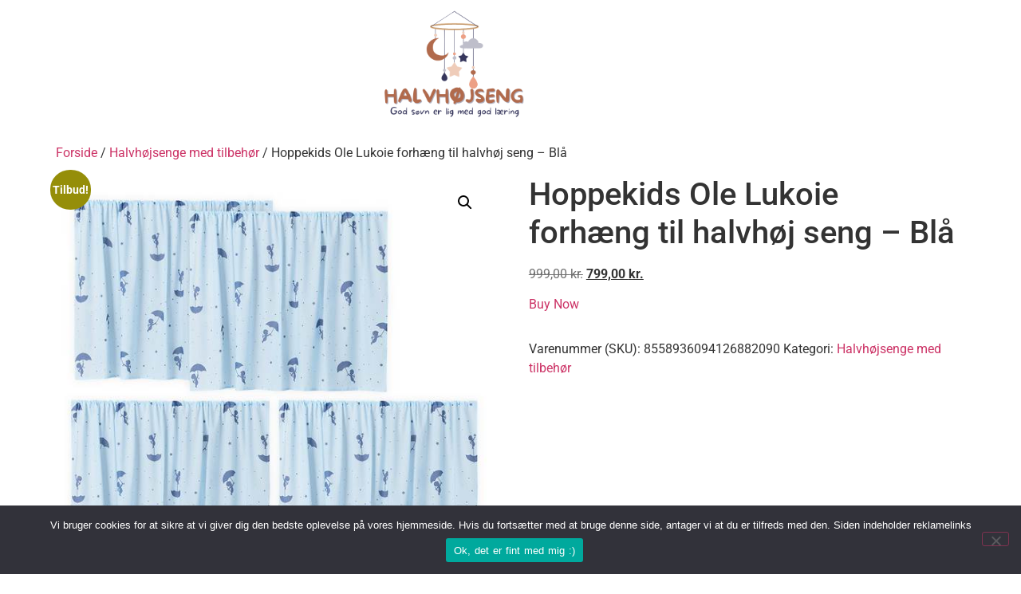

--- FILE ---
content_type: text/html; charset=UTF-8
request_url: https://www.halvhoejseng.dk/product/hoppekids-ole-lukoie-forhaeng-til-halvhoj-seng-bla-2/
body_size: 15510
content:
<!doctype html>
<html lang="da-DK" prefix="og: https://ogp.me/ns#">
<head>
	<meta charset="UTF-8">
	<meta name="viewport" content="width=device-width, initial-scale=1">
	<link rel="profile" href="https://gmpg.org/xfn/11">
	
<!-- Søgemaskine-optimering af Rank Math - https://rankmath.com/ -->
<title>Hoppekids Ole Lukoie forhæng til halvhøj seng - Blå - HalvHoejseng</title>
<meta name="description" content="Eventyrligt forhæng fra universet Ole Lukoie i blå til halvhøje &amp; køjesenge fra Hoppekids - passer 70x160, 70x190 og 90x200 cm senge. Med forhænget skabes"/>
<meta name="robots" content="follow, noindex"/>
<meta property="og:locale" content="da_DK" />
<meta property="og:type" content="product" />
<meta property="og:title" content="Hoppekids Ole Lukoie forhæng til halvhøj seng - Blå - HalvHoejseng" />
<meta property="og:description" content="Eventyrligt forhæng fra universet Ole Lukoie i blå til halvhøje &amp; køjesenge fra Hoppekids - passer 70x160, 70x190 og 90x200 cm senge. Med forhænget skabes" />
<meta property="og:url" content="https://www.halvhoejseng.dk/product/hoppekids-ole-lukoie-forhaeng-til-halvhoj-seng-bla-2/" />
<meta property="og:site_name" content="HalvHoejseng" />
<meta property="og:updated_time" content="2026-01-24T03:38:49+01:00" />
<meta property="og:image" content="https://www.halvhoejseng.dk/wp-content/uploads/2025/01/Hoppekids-Ole-Lukoie-forhaeng-til-halvhoj-seng-Bla.jpg" />
<meta property="og:image:secure_url" content="https://www.halvhoejseng.dk/wp-content/uploads/2025/01/Hoppekids-Ole-Lukoie-forhaeng-til-halvhoj-seng-Bla.jpg" />
<meta property="og:image:width" content="600" />
<meta property="og:image:height" content="600" />
<meta property="og:image:alt" content="Hoppekids Ole Lukoie forhæng til halvhøj seng - Blå" />
<meta property="og:image:type" content="image/jpeg" />
<meta property="product:price:amount" content="799.00" />
<meta property="product:price:currency" content="DKK" />
<meta property="product:availability" content="instock" />
<meta name="twitter:card" content="summary_large_image" />
<meta name="twitter:title" content="Hoppekids Ole Lukoie forhæng til halvhøj seng - Blå - HalvHoejseng" />
<meta name="twitter:description" content="Eventyrligt forhæng fra universet Ole Lukoie i blå til halvhøje &amp; køjesenge fra Hoppekids - passer 70x160, 70x190 og 90x200 cm senge. Med forhænget skabes" />
<meta name="twitter:image" content="https://www.halvhoejseng.dk/wp-content/uploads/2025/01/Hoppekids-Ole-Lukoie-forhaeng-til-halvhoj-seng-Bla.jpg" />
<meta name="twitter:label1" content="Pris" />
<meta name="twitter:data1" content="799,00&nbsp;kr." />
<meta name="twitter:label2" content="Tilgængelighed" />
<meta name="twitter:data2" content="På lager" />
<script type="application/ld+json" class="rank-math-schema">{"@context":"https://schema.org","@graph":[{"@type":["Person","Organization"],"@id":"https://www.halvhoejseng.dk/#person","name":"admin","logo":{"@type":"ImageObject","@id":"https://www.halvhoejseng.dk/#logo","url":"https://www.halvhoejseng.dk/wp-content/uploads/2022/10/Halvhoejseng-Logo.png","contentUrl":"https://www.halvhoejseng.dk/wp-content/uploads/2022/10/Halvhoejseng-Logo.png","caption":"HalvHoejseng","inLanguage":"da-DK","width":"500","height":"500"},"image":{"@type":"ImageObject","@id":"https://www.halvhoejseng.dk/#logo","url":"https://www.halvhoejseng.dk/wp-content/uploads/2022/10/Halvhoejseng-Logo.png","contentUrl":"https://www.halvhoejseng.dk/wp-content/uploads/2022/10/Halvhoejseng-Logo.png","caption":"HalvHoejseng","inLanguage":"da-DK","width":"500","height":"500"}},{"@type":"WebSite","@id":"https://www.halvhoejseng.dk/#website","url":"https://www.halvhoejseng.dk","name":"HalvHoejseng","publisher":{"@id":"https://www.halvhoejseng.dk/#person"},"inLanguage":"da-DK"},{"@type":"ImageObject","@id":"https://www.halvhoejseng.dk/wp-content/uploads/2025/01/Hoppekids-Ole-Lukoie-forhaeng-til-halvhoj-seng-Bla.jpg","url":"https://www.halvhoejseng.dk/wp-content/uploads/2025/01/Hoppekids-Ole-Lukoie-forhaeng-til-halvhoj-seng-Bla.jpg","width":"600","height":"600","caption":"Hoppekids Ole Lukoie forh\u00e6ng til halvh\u00f8j seng - Bl\u00e5","inLanguage":"da-DK"},{"@type":"ItemPage","@id":"https://www.halvhoejseng.dk/product/hoppekids-ole-lukoie-forhaeng-til-halvhoj-seng-bla-2/#webpage","url":"https://www.halvhoejseng.dk/product/hoppekids-ole-lukoie-forhaeng-til-halvhoj-seng-bla-2/","name":"Hoppekids Ole Lukoie forh\u00e6ng til halvh\u00f8j seng - Bl\u00e5 - HalvHoejseng","datePublished":"2025-01-29T13:06:31+01:00","dateModified":"2026-01-24T03:38:49+01:00","isPartOf":{"@id":"https://www.halvhoejseng.dk/#website"},"primaryImageOfPage":{"@id":"https://www.halvhoejseng.dk/wp-content/uploads/2025/01/Hoppekids-Ole-Lukoie-forhaeng-til-halvhoj-seng-Bla.jpg"},"inLanguage":"da-DK"},{"@type":"Product","name":"Hoppekids Ole Lukoie forh\u00e6ng til halvh\u00f8j seng - Bl\u00e5 - HalvHoejseng","description":"Eventyrligt forh\u00e6ng fra universet Ole Lukoie i bl\u00e5 til halvh\u00f8je &amp; k\u00f8jesenge fra Hoppekids - passer 70x160, 70x190 og 90x200 cm senge. Med forh\u00e6nget skabes der en eventyrlig stemning p\u00e5 v\u00e6relset og den fineste hule under sengen, som er dekoreret med sm\u00e5","sku":"8558936094126882090","category":"Halvh\u00f8jsenge med tilbeh\u00f8r","mainEntityOfPage":{"@id":"https://www.halvhoejseng.dk/product/hoppekids-ole-lukoie-forhaeng-til-halvhoj-seng-bla-2/#webpage"},"image":[{"@type":"ImageObject","url":"https://www.halvhoejseng.dk/wp-content/uploads/2025/01/Hoppekids-Ole-Lukoie-forhaeng-til-halvhoj-seng-Bla.jpg","height":"600","width":"600"}],"offers":{"@type":"Offer","price":"799.00","priceCurrency":"DKK","priceValidUntil":"2027-12-31","availability":"http://schema.org/InStock","itemCondition":"NewCondition","url":"https://www.halvhoejseng.dk/product/hoppekids-ole-lukoie-forhaeng-til-halvhoj-seng-bla-2/","seller":{"@type":"Person","@id":"https://www.halvhoejseng.dk/","name":"HalvHoejseng","url":"https://www.halvhoejseng.dk"}},"@id":"https://www.halvhoejseng.dk/product/hoppekids-ole-lukoie-forhaeng-til-halvhoj-seng-bla-2/#richSnippet"}]}</script>
<!-- /Rank Math WordPress SEO plugin -->

<link rel="alternate" type="application/rss+xml" title="HalvHoejseng &raquo; Feed" href="https://www.halvhoejseng.dk/feed/" />
<link rel="alternate" type="application/rss+xml" title="HalvHoejseng &raquo;-kommentar-feed" href="https://www.halvhoejseng.dk/comments/feed/" />
<link rel="alternate" type="application/rss+xml" title="HalvHoejseng &raquo; Hoppekids Ole Lukoie forhæng til halvhøj seng &#8211; Blå-kommentar-feed" href="https://www.halvhoejseng.dk/product/hoppekids-ole-lukoie-forhaeng-til-halvhoj-seng-bla-2/feed/" />
<link rel="alternate" title="oEmbed (JSON)" type="application/json+oembed" href="https://www.halvhoejseng.dk/wp-json/oembed/1.0/embed?url=https%3A%2F%2Fwww.halvhoejseng.dk%2Fproduct%2Fhoppekids-ole-lukoie-forhaeng-til-halvhoj-seng-bla-2%2F" />
<link rel="alternate" title="oEmbed (XML)" type="text/xml+oembed" href="https://www.halvhoejseng.dk/wp-json/oembed/1.0/embed?url=https%3A%2F%2Fwww.halvhoejseng.dk%2Fproduct%2Fhoppekids-ole-lukoie-forhaeng-til-halvhoj-seng-bla-2%2F&#038;format=xml" />
<style id='wp-img-auto-sizes-contain-inline-css'>
img:is([sizes=auto i],[sizes^="auto," i]){contain-intrinsic-size:3000px 1500px}
/*# sourceURL=wp-img-auto-sizes-contain-inline-css */
</style>

<style id='wp-emoji-styles-inline-css'>

	img.wp-smiley, img.emoji {
		display: inline !important;
		border: none !important;
		box-shadow: none !important;
		height: 1em !important;
		width: 1em !important;
		margin: 0 0.07em !important;
		vertical-align: -0.1em !important;
		background: none !important;
		padding: 0 !important;
	}
/*# sourceURL=wp-emoji-styles-inline-css */
</style>
<link rel='stylesheet' id='wp-block-library-css' href='https://www.halvhoejseng.dk/wp-includes/css/dist/block-library/style.min.css?ver=6.9' media='all' />
<style id='global-styles-inline-css'>
:root{--wp--preset--aspect-ratio--square: 1;--wp--preset--aspect-ratio--4-3: 4/3;--wp--preset--aspect-ratio--3-4: 3/4;--wp--preset--aspect-ratio--3-2: 3/2;--wp--preset--aspect-ratio--2-3: 2/3;--wp--preset--aspect-ratio--16-9: 16/9;--wp--preset--aspect-ratio--9-16: 9/16;--wp--preset--color--black: #000000;--wp--preset--color--cyan-bluish-gray: #abb8c3;--wp--preset--color--white: #ffffff;--wp--preset--color--pale-pink: #f78da7;--wp--preset--color--vivid-red: #cf2e2e;--wp--preset--color--luminous-vivid-orange: #ff6900;--wp--preset--color--luminous-vivid-amber: #fcb900;--wp--preset--color--light-green-cyan: #7bdcb5;--wp--preset--color--vivid-green-cyan: #00d084;--wp--preset--color--pale-cyan-blue: #8ed1fc;--wp--preset--color--vivid-cyan-blue: #0693e3;--wp--preset--color--vivid-purple: #9b51e0;--wp--preset--gradient--vivid-cyan-blue-to-vivid-purple: linear-gradient(135deg,rgb(6,147,227) 0%,rgb(155,81,224) 100%);--wp--preset--gradient--light-green-cyan-to-vivid-green-cyan: linear-gradient(135deg,rgb(122,220,180) 0%,rgb(0,208,130) 100%);--wp--preset--gradient--luminous-vivid-amber-to-luminous-vivid-orange: linear-gradient(135deg,rgb(252,185,0) 0%,rgb(255,105,0) 100%);--wp--preset--gradient--luminous-vivid-orange-to-vivid-red: linear-gradient(135deg,rgb(255,105,0) 0%,rgb(207,46,46) 100%);--wp--preset--gradient--very-light-gray-to-cyan-bluish-gray: linear-gradient(135deg,rgb(238,238,238) 0%,rgb(169,184,195) 100%);--wp--preset--gradient--cool-to-warm-spectrum: linear-gradient(135deg,rgb(74,234,220) 0%,rgb(151,120,209) 20%,rgb(207,42,186) 40%,rgb(238,44,130) 60%,rgb(251,105,98) 80%,rgb(254,248,76) 100%);--wp--preset--gradient--blush-light-purple: linear-gradient(135deg,rgb(255,206,236) 0%,rgb(152,150,240) 100%);--wp--preset--gradient--blush-bordeaux: linear-gradient(135deg,rgb(254,205,165) 0%,rgb(254,45,45) 50%,rgb(107,0,62) 100%);--wp--preset--gradient--luminous-dusk: linear-gradient(135deg,rgb(255,203,112) 0%,rgb(199,81,192) 50%,rgb(65,88,208) 100%);--wp--preset--gradient--pale-ocean: linear-gradient(135deg,rgb(255,245,203) 0%,rgb(182,227,212) 50%,rgb(51,167,181) 100%);--wp--preset--gradient--electric-grass: linear-gradient(135deg,rgb(202,248,128) 0%,rgb(113,206,126) 100%);--wp--preset--gradient--midnight: linear-gradient(135deg,rgb(2,3,129) 0%,rgb(40,116,252) 100%);--wp--preset--font-size--small: 13px;--wp--preset--font-size--medium: 20px;--wp--preset--font-size--large: 36px;--wp--preset--font-size--x-large: 42px;--wp--preset--spacing--20: 0.44rem;--wp--preset--spacing--30: 0.67rem;--wp--preset--spacing--40: 1rem;--wp--preset--spacing--50: 1.5rem;--wp--preset--spacing--60: 2.25rem;--wp--preset--spacing--70: 3.38rem;--wp--preset--spacing--80: 5.06rem;--wp--preset--shadow--natural: 6px 6px 9px rgba(0, 0, 0, 0.2);--wp--preset--shadow--deep: 12px 12px 50px rgba(0, 0, 0, 0.4);--wp--preset--shadow--sharp: 6px 6px 0px rgba(0, 0, 0, 0.2);--wp--preset--shadow--outlined: 6px 6px 0px -3px rgb(255, 255, 255), 6px 6px rgb(0, 0, 0);--wp--preset--shadow--crisp: 6px 6px 0px rgb(0, 0, 0);}:root { --wp--style--global--content-size: 800px;--wp--style--global--wide-size: 1200px; }:where(body) { margin: 0; }.wp-site-blocks > .alignleft { float: left; margin-right: 2em; }.wp-site-blocks > .alignright { float: right; margin-left: 2em; }.wp-site-blocks > .aligncenter { justify-content: center; margin-left: auto; margin-right: auto; }:where(.wp-site-blocks) > * { margin-block-start: 24px; margin-block-end: 0; }:where(.wp-site-blocks) > :first-child { margin-block-start: 0; }:where(.wp-site-blocks) > :last-child { margin-block-end: 0; }:root { --wp--style--block-gap: 24px; }:root :where(.is-layout-flow) > :first-child{margin-block-start: 0;}:root :where(.is-layout-flow) > :last-child{margin-block-end: 0;}:root :where(.is-layout-flow) > *{margin-block-start: 24px;margin-block-end: 0;}:root :where(.is-layout-constrained) > :first-child{margin-block-start: 0;}:root :where(.is-layout-constrained) > :last-child{margin-block-end: 0;}:root :where(.is-layout-constrained) > *{margin-block-start: 24px;margin-block-end: 0;}:root :where(.is-layout-flex){gap: 24px;}:root :where(.is-layout-grid){gap: 24px;}.is-layout-flow > .alignleft{float: left;margin-inline-start: 0;margin-inline-end: 2em;}.is-layout-flow > .alignright{float: right;margin-inline-start: 2em;margin-inline-end: 0;}.is-layout-flow > .aligncenter{margin-left: auto !important;margin-right: auto !important;}.is-layout-constrained > .alignleft{float: left;margin-inline-start: 0;margin-inline-end: 2em;}.is-layout-constrained > .alignright{float: right;margin-inline-start: 2em;margin-inline-end: 0;}.is-layout-constrained > .aligncenter{margin-left: auto !important;margin-right: auto !important;}.is-layout-constrained > :where(:not(.alignleft):not(.alignright):not(.alignfull)){max-width: var(--wp--style--global--content-size);margin-left: auto !important;margin-right: auto !important;}.is-layout-constrained > .alignwide{max-width: var(--wp--style--global--wide-size);}body .is-layout-flex{display: flex;}.is-layout-flex{flex-wrap: wrap;align-items: center;}.is-layout-flex > :is(*, div){margin: 0;}body .is-layout-grid{display: grid;}.is-layout-grid > :is(*, div){margin: 0;}body{padding-top: 0px;padding-right: 0px;padding-bottom: 0px;padding-left: 0px;}a:where(:not(.wp-element-button)){text-decoration: underline;}:root :where(.wp-element-button, .wp-block-button__link){background-color: #32373c;border-width: 0;color: #fff;font-family: inherit;font-size: inherit;font-style: inherit;font-weight: inherit;letter-spacing: inherit;line-height: inherit;padding-top: calc(0.667em + 2px);padding-right: calc(1.333em + 2px);padding-bottom: calc(0.667em + 2px);padding-left: calc(1.333em + 2px);text-decoration: none;text-transform: inherit;}.has-black-color{color: var(--wp--preset--color--black) !important;}.has-cyan-bluish-gray-color{color: var(--wp--preset--color--cyan-bluish-gray) !important;}.has-white-color{color: var(--wp--preset--color--white) !important;}.has-pale-pink-color{color: var(--wp--preset--color--pale-pink) !important;}.has-vivid-red-color{color: var(--wp--preset--color--vivid-red) !important;}.has-luminous-vivid-orange-color{color: var(--wp--preset--color--luminous-vivid-orange) !important;}.has-luminous-vivid-amber-color{color: var(--wp--preset--color--luminous-vivid-amber) !important;}.has-light-green-cyan-color{color: var(--wp--preset--color--light-green-cyan) !important;}.has-vivid-green-cyan-color{color: var(--wp--preset--color--vivid-green-cyan) !important;}.has-pale-cyan-blue-color{color: var(--wp--preset--color--pale-cyan-blue) !important;}.has-vivid-cyan-blue-color{color: var(--wp--preset--color--vivid-cyan-blue) !important;}.has-vivid-purple-color{color: var(--wp--preset--color--vivid-purple) !important;}.has-black-background-color{background-color: var(--wp--preset--color--black) !important;}.has-cyan-bluish-gray-background-color{background-color: var(--wp--preset--color--cyan-bluish-gray) !important;}.has-white-background-color{background-color: var(--wp--preset--color--white) !important;}.has-pale-pink-background-color{background-color: var(--wp--preset--color--pale-pink) !important;}.has-vivid-red-background-color{background-color: var(--wp--preset--color--vivid-red) !important;}.has-luminous-vivid-orange-background-color{background-color: var(--wp--preset--color--luminous-vivid-orange) !important;}.has-luminous-vivid-amber-background-color{background-color: var(--wp--preset--color--luminous-vivid-amber) !important;}.has-light-green-cyan-background-color{background-color: var(--wp--preset--color--light-green-cyan) !important;}.has-vivid-green-cyan-background-color{background-color: var(--wp--preset--color--vivid-green-cyan) !important;}.has-pale-cyan-blue-background-color{background-color: var(--wp--preset--color--pale-cyan-blue) !important;}.has-vivid-cyan-blue-background-color{background-color: var(--wp--preset--color--vivid-cyan-blue) !important;}.has-vivid-purple-background-color{background-color: var(--wp--preset--color--vivid-purple) !important;}.has-black-border-color{border-color: var(--wp--preset--color--black) !important;}.has-cyan-bluish-gray-border-color{border-color: var(--wp--preset--color--cyan-bluish-gray) !important;}.has-white-border-color{border-color: var(--wp--preset--color--white) !important;}.has-pale-pink-border-color{border-color: var(--wp--preset--color--pale-pink) !important;}.has-vivid-red-border-color{border-color: var(--wp--preset--color--vivid-red) !important;}.has-luminous-vivid-orange-border-color{border-color: var(--wp--preset--color--luminous-vivid-orange) !important;}.has-luminous-vivid-amber-border-color{border-color: var(--wp--preset--color--luminous-vivid-amber) !important;}.has-light-green-cyan-border-color{border-color: var(--wp--preset--color--light-green-cyan) !important;}.has-vivid-green-cyan-border-color{border-color: var(--wp--preset--color--vivid-green-cyan) !important;}.has-pale-cyan-blue-border-color{border-color: var(--wp--preset--color--pale-cyan-blue) !important;}.has-vivid-cyan-blue-border-color{border-color: var(--wp--preset--color--vivid-cyan-blue) !important;}.has-vivid-purple-border-color{border-color: var(--wp--preset--color--vivid-purple) !important;}.has-vivid-cyan-blue-to-vivid-purple-gradient-background{background: var(--wp--preset--gradient--vivid-cyan-blue-to-vivid-purple) !important;}.has-light-green-cyan-to-vivid-green-cyan-gradient-background{background: var(--wp--preset--gradient--light-green-cyan-to-vivid-green-cyan) !important;}.has-luminous-vivid-amber-to-luminous-vivid-orange-gradient-background{background: var(--wp--preset--gradient--luminous-vivid-amber-to-luminous-vivid-orange) !important;}.has-luminous-vivid-orange-to-vivid-red-gradient-background{background: var(--wp--preset--gradient--luminous-vivid-orange-to-vivid-red) !important;}.has-very-light-gray-to-cyan-bluish-gray-gradient-background{background: var(--wp--preset--gradient--very-light-gray-to-cyan-bluish-gray) !important;}.has-cool-to-warm-spectrum-gradient-background{background: var(--wp--preset--gradient--cool-to-warm-spectrum) !important;}.has-blush-light-purple-gradient-background{background: var(--wp--preset--gradient--blush-light-purple) !important;}.has-blush-bordeaux-gradient-background{background: var(--wp--preset--gradient--blush-bordeaux) !important;}.has-luminous-dusk-gradient-background{background: var(--wp--preset--gradient--luminous-dusk) !important;}.has-pale-ocean-gradient-background{background: var(--wp--preset--gradient--pale-ocean) !important;}.has-electric-grass-gradient-background{background: var(--wp--preset--gradient--electric-grass) !important;}.has-midnight-gradient-background{background: var(--wp--preset--gradient--midnight) !important;}.has-small-font-size{font-size: var(--wp--preset--font-size--small) !important;}.has-medium-font-size{font-size: var(--wp--preset--font-size--medium) !important;}.has-large-font-size{font-size: var(--wp--preset--font-size--large) !important;}.has-x-large-font-size{font-size: var(--wp--preset--font-size--x-large) !important;}
:root :where(.wp-block-pullquote){font-size: 1.5em;line-height: 1.6;}
/*# sourceURL=global-styles-inline-css */
</style>
<link rel='stylesheet' id='cookie-notice-front-css' href='https://www.halvhoejseng.dk/wp-content/plugins/cookie-notice/css/front.min.css?ver=2.5.11' media='all' />
<link rel='stylesheet' id='photoswipe-css' href='https://www.halvhoejseng.dk/wp-content/plugins/woocommerce/assets/css/photoswipe/photoswipe.min.css?ver=10.4.3' media='all' />
<link rel='stylesheet' id='photoswipe-default-skin-css' href='https://www.halvhoejseng.dk/wp-content/plugins/woocommerce/assets/css/photoswipe/default-skin/default-skin.min.css?ver=10.4.3' media='all' />
<link rel='stylesheet' id='woocommerce-layout-css' href='https://www.halvhoejseng.dk/wp-content/plugins/woocommerce/assets/css/woocommerce-layout.css?ver=10.4.3' media='all' />
<link rel='stylesheet' id='woocommerce-smallscreen-css' href='https://www.halvhoejseng.dk/wp-content/plugins/woocommerce/assets/css/woocommerce-smallscreen.css?ver=10.4.3' media='only screen and (max-width: 768px)' />
<link rel='stylesheet' id='woocommerce-general-css' href='https://www.halvhoejseng.dk/wp-content/plugins/woocommerce/assets/css/woocommerce.css?ver=10.4.3' media='all' />
<style id='woocommerce-inline-inline-css'>
.woocommerce form .form-row .required { visibility: visible; }
/*# sourceURL=woocommerce-inline-inline-css */
</style>
<link rel='stylesheet' id='hello-elementor-css' href='https://www.halvhoejseng.dk/wp-content/themes/hello-elementor/assets/css/reset.css?ver=3.4.5' media='all' />
<link rel='stylesheet' id='hello-elementor-theme-style-css' href='https://www.halvhoejseng.dk/wp-content/themes/hello-elementor/assets/css/theme.css?ver=3.4.5' media='all' />
<link rel='stylesheet' id='hello-elementor-header-footer-css' href='https://www.halvhoejseng.dk/wp-content/themes/hello-elementor/assets/css/header-footer.css?ver=3.4.5' media='all' />
<link rel='stylesheet' id='elementor-frontend-css' href='https://www.halvhoejseng.dk/wp-content/plugins/elementor/assets/css/frontend.min.css?ver=3.34.2' media='all' />
<link rel='stylesheet' id='elementor-post-100-css' href='https://www.halvhoejseng.dk/wp-content/uploads/elementor/css/post-100.css?ver=1769046307' media='all' />
<link rel='stylesheet' id='widget-image-css' href='https://www.halvhoejseng.dk/wp-content/plugins/elementor/assets/css/widget-image.min.css?ver=3.34.2' media='all' />
<link rel='stylesheet' id='widget-nav-menu-css' href='https://www.halvhoejseng.dk/wp-content/plugins/elementor-pro/assets/css/widget-nav-menu.min.css?ver=3.34.1' media='all' />
<link rel='stylesheet' id='widget-divider-css' href='https://www.halvhoejseng.dk/wp-content/plugins/elementor/assets/css/widget-divider.min.css?ver=3.34.2' media='all' />
<link rel='stylesheet' id='elementor-icons-css' href='https://www.halvhoejseng.dk/wp-content/plugins/elementor/assets/lib/eicons/css/elementor-icons.min.css?ver=5.46.0' media='all' />
<link rel='stylesheet' id='elementor-post-813-css' href='https://www.halvhoejseng.dk/wp-content/uploads/elementor/css/post-813.css?ver=1769046308' media='all' />
<link rel='stylesheet' id='elementor-post-151-css' href='https://www.halvhoejseng.dk/wp-content/uploads/elementor/css/post-151.css?ver=1769046308' media='all' />
<link rel='stylesheet' id='ecs-styles-css' href='https://www.halvhoejseng.dk/wp-content/plugins/ele-custom-skin/assets/css/ecs-style.css?ver=3.1.9' media='all' />
<link rel='stylesheet' id='elementor-post-97-css' href='https://www.halvhoejseng.dk/wp-content/uploads/elementor/css/post-97.css?ver=1667138707' media='all' />
<link rel='stylesheet' id='elementor-gf-local-roboto-css' href='https://www.halvhoejseng.dk/wp-content/uploads/elementor/google-fonts/css/roboto.css?ver=1742261456' media='all' />
<link rel='stylesheet' id='elementor-gf-local-robotoslab-css' href='https://www.halvhoejseng.dk/wp-content/uploads/elementor/google-fonts/css/robotoslab.css?ver=1742261459' media='all' />
<link rel='stylesheet' id='elementor-gf-local-montserrat-css' href='https://www.halvhoejseng.dk/wp-content/uploads/elementor/google-fonts/css/montserrat.css?ver=1742261465' media='all' />
<link rel='stylesheet' id='elementor-icons-shared-0-css' href='https://www.halvhoejseng.dk/wp-content/plugins/elementor/assets/lib/font-awesome/css/fontawesome.min.css?ver=5.15.3' media='all' />
<link rel='stylesheet' id='elementor-icons-fa-solid-css' href='https://www.halvhoejseng.dk/wp-content/plugins/elementor/assets/lib/font-awesome/css/solid.min.css?ver=5.15.3' media='all' />
<script src="https://www.halvhoejseng.dk/wp-includes/js/jquery/jquery.min.js?ver=3.7.1" id="jquery-core-js"></script>
<script src="https://www.halvhoejseng.dk/wp-includes/js/jquery/jquery-migrate.min.js?ver=3.4.1" id="jquery-migrate-js"></script>
<script src="https://www.halvhoejseng.dk/wp-content/plugins/woocommerce/assets/js/jquery-blockui/jquery.blockUI.min.js?ver=2.7.0-wc.10.4.3" id="wc-jquery-blockui-js" defer data-wp-strategy="defer"></script>
<script id="wc-add-to-cart-js-extra">
var wc_add_to_cart_params = {"ajax_url":"/wp-admin/admin-ajax.php","wc_ajax_url":"/?wc-ajax=%%endpoint%%","i18n_view_cart":"Se kurv","cart_url":"https://www.halvhoejseng.dk","is_cart":"","cart_redirect_after_add":"no"};
//# sourceURL=wc-add-to-cart-js-extra
</script>
<script src="https://www.halvhoejseng.dk/wp-content/plugins/woocommerce/assets/js/frontend/add-to-cart.min.js?ver=10.4.3" id="wc-add-to-cart-js" defer data-wp-strategy="defer"></script>
<script src="https://www.halvhoejseng.dk/wp-content/plugins/woocommerce/assets/js/zoom/jquery.zoom.min.js?ver=1.7.21-wc.10.4.3" id="wc-zoom-js" defer data-wp-strategy="defer"></script>
<script src="https://www.halvhoejseng.dk/wp-content/plugins/woocommerce/assets/js/flexslider/jquery.flexslider.min.js?ver=2.7.2-wc.10.4.3" id="wc-flexslider-js" defer data-wp-strategy="defer"></script>
<script src="https://www.halvhoejseng.dk/wp-content/plugins/woocommerce/assets/js/photoswipe/photoswipe.min.js?ver=4.1.1-wc.10.4.3" id="wc-photoswipe-js" defer data-wp-strategy="defer"></script>
<script src="https://www.halvhoejseng.dk/wp-content/plugins/woocommerce/assets/js/photoswipe/photoswipe-ui-default.min.js?ver=4.1.1-wc.10.4.3" id="wc-photoswipe-ui-default-js" defer data-wp-strategy="defer"></script>
<script id="wc-single-product-js-extra">
var wc_single_product_params = {"i18n_required_rating_text":"V\u00e6lg venligst en bed\u00f8mmelse","i18n_rating_options":["1 ud af 5 stjerner","2 ud af 5 stjerner","3 ud af 5 stjerner","4 ud af 5 stjerner","5 ud af 5 stjerner"],"i18n_product_gallery_trigger_text":"View full-screen image gallery","review_rating_required":"yes","flexslider":{"rtl":false,"animation":"slide","smoothHeight":true,"directionNav":false,"controlNav":"thumbnails","slideshow":false,"animationSpeed":500,"animationLoop":false,"allowOneSlide":false},"zoom_enabled":"1","zoom_options":[],"photoswipe_enabled":"1","photoswipe_options":{"shareEl":false,"closeOnScroll":false,"history":false,"hideAnimationDuration":0,"showAnimationDuration":0},"flexslider_enabled":"1"};
//# sourceURL=wc-single-product-js-extra
</script>
<script src="https://www.halvhoejseng.dk/wp-content/plugins/woocommerce/assets/js/frontend/single-product.min.js?ver=10.4.3" id="wc-single-product-js" defer data-wp-strategy="defer"></script>
<script src="https://www.halvhoejseng.dk/wp-content/plugins/woocommerce/assets/js/js-cookie/js.cookie.min.js?ver=2.1.4-wc.10.4.3" id="wc-js-cookie-js" defer data-wp-strategy="defer"></script>
<script id="woocommerce-js-extra">
var woocommerce_params = {"ajax_url":"/wp-admin/admin-ajax.php","wc_ajax_url":"/?wc-ajax=%%endpoint%%","i18n_password_show":"Vis adgangskode","i18n_password_hide":"Skjul adgangskode"};
//# sourceURL=woocommerce-js-extra
</script>
<script src="https://www.halvhoejseng.dk/wp-content/plugins/woocommerce/assets/js/frontend/woocommerce.min.js?ver=10.4.3" id="woocommerce-js" defer data-wp-strategy="defer"></script>
<script id="ecs_ajax_load-js-extra">
var ecs_ajax_params = {"ajaxurl":"https://www.halvhoejseng.dk/wp-admin/admin-ajax.php","posts":"{\"page\":0,\"product\":\"hoppekids-ole-lukoie-forhaeng-til-halvhoj-seng-bla-2\",\"post_type\":\"product\",\"name\":\"hoppekids-ole-lukoie-forhaeng-til-halvhoj-seng-bla-2\",\"error\":\"\",\"m\":\"\",\"p\":0,\"post_parent\":\"\",\"subpost\":\"\",\"subpost_id\":\"\",\"attachment\":\"\",\"attachment_id\":0,\"pagename\":\"\",\"page_id\":0,\"second\":\"\",\"minute\":\"\",\"hour\":\"\",\"day\":0,\"monthnum\":0,\"year\":0,\"w\":0,\"category_name\":\"\",\"tag\":\"\",\"cat\":\"\",\"tag_id\":\"\",\"author\":\"\",\"author_name\":\"\",\"feed\":\"\",\"tb\":\"\",\"paged\":0,\"meta_key\":\"\",\"meta_value\":\"\",\"preview\":\"\",\"s\":\"\",\"sentence\":\"\",\"title\":\"\",\"fields\":\"all\",\"menu_order\":\"\",\"embed\":\"\",\"category__in\":[],\"category__not_in\":[],\"category__and\":[],\"post__in\":[],\"post__not_in\":[],\"post_name__in\":[],\"tag__in\":[],\"tag__not_in\":[],\"tag__and\":[],\"tag_slug__in\":[],\"tag_slug__and\":[],\"post_parent__in\":[],\"post_parent__not_in\":[],\"author__in\":[],\"author__not_in\":[],\"search_columns\":[],\"ignore_sticky_posts\":false,\"suppress_filters\":false,\"cache_results\":true,\"update_post_term_cache\":true,\"update_menu_item_cache\":false,\"lazy_load_term_meta\":true,\"update_post_meta_cache\":true,\"posts_per_page\":10,\"nopaging\":false,\"comments_per_page\":\"50\",\"no_found_rows\":false,\"order\":\"DESC\"}"};
//# sourceURL=ecs_ajax_load-js-extra
</script>
<script src="https://www.halvhoejseng.dk/wp-content/plugins/ele-custom-skin/assets/js/ecs_ajax_pagination.js?ver=3.1.9" id="ecs_ajax_load-js"></script>
<script src="https://www.halvhoejseng.dk/wp-content/plugins/ele-custom-skin/assets/js/ecs.js?ver=3.1.9" id="ecs-script-js"></script>
<link rel="https://api.w.org/" href="https://www.halvhoejseng.dk/wp-json/" /><link rel="alternate" title="JSON" type="application/json" href="https://www.halvhoejseng.dk/wp-json/wp/v2/product/912" /><link rel="EditURI" type="application/rsd+xml" title="RSD" href="https://www.halvhoejseng.dk/xmlrpc.php?rsd" />
<meta name="generator" content="WordPress 6.9" />
<link rel='shortlink' href='https://www.halvhoejseng.dk/?p=912' />
	<noscript><style>.woocommerce-product-gallery{ opacity: 1 !important; }</style></noscript>
	<meta name="generator" content="Elementor 3.34.2; features: additional_custom_breakpoints; settings: css_print_method-external, google_font-enabled, font_display-auto">
			<style>
				.e-con.e-parent:nth-of-type(n+4):not(.e-lazyloaded):not(.e-no-lazyload),
				.e-con.e-parent:nth-of-type(n+4):not(.e-lazyloaded):not(.e-no-lazyload) * {
					background-image: none !important;
				}
				@media screen and (max-height: 1024px) {
					.e-con.e-parent:nth-of-type(n+3):not(.e-lazyloaded):not(.e-no-lazyload),
					.e-con.e-parent:nth-of-type(n+3):not(.e-lazyloaded):not(.e-no-lazyload) * {
						background-image: none !important;
					}
				}
				@media screen and (max-height: 640px) {
					.e-con.e-parent:nth-of-type(n+2):not(.e-lazyloaded):not(.e-no-lazyload),
					.e-con.e-parent:nth-of-type(n+2):not(.e-lazyloaded):not(.e-no-lazyload) * {
						background-image: none !important;
					}
				}
			</style>
			<link rel="icon" href="https://www.halvhoejseng.dk/wp-content/uploads/2022/10/bear-bed-fa.png" sizes="32x32" />
<link rel="icon" href="https://www.halvhoejseng.dk/wp-content/uploads/2022/10/bear-bed-fa.png" sizes="192x192" />
<link rel="apple-touch-icon" href="https://www.halvhoejseng.dk/wp-content/uploads/2022/10/bear-bed-fa.png" />
<meta name="msapplication-TileImage" content="https://www.halvhoejseng.dk/wp-content/uploads/2022/10/bear-bed-fa.png" />
</head>
<body class="wp-singular product-template-default single single-product postid-912 wp-custom-logo wp-embed-responsive wp-theme-hello-elementor theme-hello-elementor cookies-not-set woocommerce woocommerce-page woocommerce-no-js hello-elementor-default elementor-default elementor-kit-100">


<a class="skip-link screen-reader-text" href="#content">Videre til indhold</a>

		<header data-elementor-type="header" data-elementor-id="813" class="elementor elementor-813 elementor-location-header" data-elementor-post-type="elementor_library">
					<section class="elementor-section elementor-top-section elementor-element elementor-element-168c59cd elementor-section-content-middle elementor-section-boxed elementor-section-height-default elementor-section-height-default" data-id="168c59cd" data-element_type="section">
						<div class="elementor-container elementor-column-gap-no">
					<div class="elementor-column elementor-col-100 elementor-top-column elementor-element elementor-element-4755ab71" data-id="4755ab71" data-element_type="column">
			<div class="elementor-widget-wrap elementor-element-populated">
						<div class="elementor-element elementor-element-643b9f74 elementor-widget elementor-widget-theme-site-logo elementor-widget-image" data-id="643b9f74" data-element_type="widget" data-widget_type="theme-site-logo.default">
				<div class="elementor-widget-container">
											<a href="https://www.halvhoejseng.dk">
			<img fetchpriority="high" width="500" height="500" src="https://www.halvhoejseng.dk/wp-content/uploads/2022/10/Halvhoejseng-Logo.png" class="attachment-full size-full wp-image-7" alt="Halvhoejseng logo" srcset="https://www.halvhoejseng.dk/wp-content/uploads/2022/10/Halvhoejseng-Logo.png 500w, https://www.halvhoejseng.dk/wp-content/uploads/2022/10/Halvhoejseng-Logo-300x300.png 300w, https://www.halvhoejseng.dk/wp-content/uploads/2022/10/Halvhoejseng-Logo-150x150.png 150w" sizes="(max-width: 500px) 100vw, 500px" />				</a>
											</div>
				</div>
					</div>
		</div>
					</div>
		</section>
				</header>
		
	<div id="primary" class="content-area"><main id="main" class="site-main" role="main"><nav class="woocommerce-breadcrumb" aria-label="Breadcrumb"><a href="https://www.halvhoejseng.dk">Forside</a>&nbsp;&#47;&nbsp;<a href="https://www.halvhoejseng.dk/product-category/halvhojsenge-med-tilbehor/">Halvhøjsenge med tilbehør</a>&nbsp;&#47;&nbsp;Hoppekids Ole Lukoie forhæng til halvhøj seng &#8211; Blå</nav>
					
			<div class="woocommerce-notices-wrapper"></div><div id="product-912" class="product type-product post-912 status-publish first instock product_cat-halvhojsenge-med-tilbehor has-post-thumbnail sale shipping-taxable product-type-external">

	
	<span class="onsale">Tilbud!</span>
	<div class="woocommerce-product-gallery woocommerce-product-gallery--with-images woocommerce-product-gallery--columns-4 images" data-columns="4" style="opacity: 0; transition: opacity .25s ease-in-out;">
	<div class="woocommerce-product-gallery__wrapper">
		<div data-thumb="https://www.halvhoejseng.dk/wp-content/uploads/2025/01/Hoppekids-Ole-Lukoie-forhaeng-til-halvhoj-seng-Bla-100x100.jpg" data-thumb-alt="Hoppekids Ole Lukoie forhæng til halvhøj seng - Blå" data-thumb-srcset="https://www.halvhoejseng.dk/wp-content/uploads/2025/01/Hoppekids-Ole-Lukoie-forhaeng-til-halvhoj-seng-Bla-100x100.jpg 100w, https://www.halvhoejseng.dk/wp-content/uploads/2025/01/Hoppekids-Ole-Lukoie-forhaeng-til-halvhoj-seng-Bla-300x300.jpg 300w, https://www.halvhoejseng.dk/wp-content/uploads/2025/01/Hoppekids-Ole-Lukoie-forhaeng-til-halvhoj-seng-Bla-150x150.jpg 150w, https://www.halvhoejseng.dk/wp-content/uploads/2025/01/Hoppekids-Ole-Lukoie-forhaeng-til-halvhoj-seng-Bla.jpg 600w"  data-thumb-sizes="(max-width: 100px) 100vw, 100px" class="woocommerce-product-gallery__image"><a href="https://www.halvhoejseng.dk/wp-content/uploads/2025/01/Hoppekids-Ole-Lukoie-forhaeng-til-halvhoj-seng-Bla.jpg"><img width="600" height="600" src="https://www.halvhoejseng.dk/wp-content/uploads/2025/01/Hoppekids-Ole-Lukoie-forhaeng-til-halvhoj-seng-Bla.jpg" class="wp-post-image" alt="Hoppekids Ole Lukoie forhæng til halvhøj seng - Blå" data-caption="Hoppekids Ole Lukoie forhæng til halvhøj seng - Blå" data-src="https://www.halvhoejseng.dk/wp-content/uploads/2025/01/Hoppekids-Ole-Lukoie-forhaeng-til-halvhoj-seng-Bla.jpg" data-large_image="https://www.halvhoejseng.dk/wp-content/uploads/2025/01/Hoppekids-Ole-Lukoie-forhaeng-til-halvhoj-seng-Bla.jpg" data-large_image_width="600" data-large_image_height="600" decoding="async" srcset="https://www.halvhoejseng.dk/wp-content/uploads/2025/01/Hoppekids-Ole-Lukoie-forhaeng-til-halvhoj-seng-Bla.jpg 600w, https://www.halvhoejseng.dk/wp-content/uploads/2025/01/Hoppekids-Ole-Lukoie-forhaeng-til-halvhoj-seng-Bla-300x300.jpg 300w, https://www.halvhoejseng.dk/wp-content/uploads/2025/01/Hoppekids-Ole-Lukoie-forhaeng-til-halvhoj-seng-Bla-150x150.jpg 150w, https://www.halvhoejseng.dk/wp-content/uploads/2025/01/Hoppekids-Ole-Lukoie-forhaeng-til-halvhoj-seng-Bla-100x100.jpg 100w" sizes="(max-width: 600px) 100vw, 600px" /></a></div>	</div>
</div>

	<div class="summary entry-summary">
		<h1 class="product_title entry-title">Hoppekids Ole Lukoie forhæng til halvhøj seng &#8211; Blå</h1><p class="price"><del aria-hidden="true"><span class="woocommerce-Price-amount amount"><bdi>999,00&nbsp;<span class="woocommerce-Price-currencySymbol">kr.</span></bdi></span></del> <span class="screen-reader-text">Original price was: 999,00&nbsp;kr..</span><ins aria-hidden="true"><span class="woocommerce-Price-amount amount"><bdi>799,00&nbsp;<span class="woocommerce-Price-currencySymbol">kr.</span></bdi></span></ins><span class="screen-reader-text">Current price is: 799,00&nbsp;kr..</span></p>



<p class="cart">
    <a href="https://www.partner-ads.com/dk/klikbanner.php?bannerid=70740&#038;partnerid=44068&#038;htmlurl=https://erling-christensen.dk/shop/hoppekids-ole-lukoie-314423p.html"
       rel="nofollow"
       target="_blank"
       class="single_add_to_cart_button button alt">Buy Now</a>
</p>


<div class="product_meta">

	
	
		<span class="sku_wrapper">Varenummer (SKU): <span class="sku">8558936094126882090</span></span>

	
	<span class="posted_in">Kategori: <a href="https://www.halvhoejseng.dk/product-category/halvhojsenge-med-tilbehor/" rel="tag">Halvhøjsenge med tilbehør</a></span>
	
	
</div>
	</div>

	
	<div class="woocommerce-tabs wc-tabs-wrapper">
		<ul class="tabs wc-tabs" role="tablist">
							<li role="presentation" class="description_tab" id="tab-title-description">
					<a href="#tab-description" role="tab" aria-controls="tab-description">
						Beskrivelse					</a>
				</li>
							<li role="presentation" class="reviews_tab" id="tab-title-reviews">
					<a href="#tab-reviews" role="tab" aria-controls="tab-reviews">
						Anmeldelser (0)					</a>
				</li>
					</ul>
					<div class="woocommerce-Tabs-panel woocommerce-Tabs-panel--description panel entry-content wc-tab" id="tab-description" role="tabpanel" aria-labelledby="tab-title-description">
				
	<h2>Beskrivelse</h2>

<p>Eventyrligt forhæng fra universet Ole Lukoie i blå til halvhøje &amp; køjesenge fra Hoppekids &#8211; passer 70&#215;160, 70&#215;190 og 90&#215;200 cm senge. Med forhænget skabes der en eventyrlig stemning på værelset og den fineste hule under sengen, som er dekoreret med små</p>
			</div>
					<div class="woocommerce-Tabs-panel woocommerce-Tabs-panel--reviews panel entry-content wc-tab" id="tab-reviews" role="tabpanel" aria-labelledby="tab-title-reviews">
				<div id="reviews" class="woocommerce-Reviews">
	<div id="comments">
		<h2 class="woocommerce-Reviews-title">
			Anmeldelser		</h2>

					<p class="woocommerce-noreviews">Der er endnu ikke nogle anmeldelser.</p>
			</div>

			<div id="review_form_wrapper">
			<div id="review_form">
					<div id="respond" class="comment-respond">
		<span id="reply-title" class="comment-reply-title" role="heading" aria-level="3">Vær den første til at anmelde &ldquo;Hoppekids Ole Lukoie forhæng til halvhøj seng &#8211; Blå&rdquo;  <small><a rel="nofollow" id="cancel-comment-reply-link" href="/product/hoppekids-ole-lukoie-forhaeng-til-halvhoj-seng-bla-2/#respond" style="display:none;">Annuller svar</a></small></span><form action="https://www.halvhoejseng.dk/wp-comments-post.php" method="post" id="commentform" class="comment-form"><p class="comment-notes"><span id="email-notes">Din e-mailadresse vil ikke blive publiceret.</span> <span class="required-field-message">Krævede felter er markeret med <span class="required">*</span></span></p><div class="comment-form-rating"><label for="rating" id="comment-form-rating-label">Din bedømmelse&nbsp;<span class="required">*</span></label><select name="rating" id="rating" required>
						<option value="">Bedøm&hellip;</option>
						<option value="5">Perfekt</option>
						<option value="4">God</option>
						<option value="3">Middelmådig</option>
						<option value="2">Ikke så dårlig</option>
						<option value="1">Meget dårlig</option>
					</select></div><p class="comment-form-comment"><label for="comment">Din anmeldelse&nbsp;<span class="required">*</span></label><textarea id="comment" name="comment" cols="45" rows="8" required></textarea></p><p class="comment-form-author"><label for="author">Navn&nbsp;<span class="required">*</span></label><input id="author" name="author" type="text" autocomplete="name" value="" size="30" required /></p>
<p class="comment-form-email"><label for="email">E-mail&nbsp;<span class="required">*</span></label><input id="email" name="email" type="email" autocomplete="email" value="" size="30" required /></p>
<p class="comment-form-cookies-consent"><input id="wp-comment-cookies-consent" name="wp-comment-cookies-consent" type="checkbox" value="yes" /> <label for="wp-comment-cookies-consent">Gem mit navn, mail og websted i denne browser til næste gang jeg kommenterer.</label></p>
<p class="form-submit"><input name="submit" type="submit" id="submit" class="submit" value="Send" /> <input type='hidden' name='comment_post_ID' value='912' id='comment_post_ID' />
<input type='hidden' name='comment_parent' id='comment_parent' value='0' />
</p></form>	</div><!-- #respond -->
				</div>
		</div>
	
	<div class="clear"></div>
</div>
			</div>
		
			</div>


	<section class="related products">

					<h2>Relaterede varer</h2>
				<ul class="products columns-4">

			
					<li class="product type-product post-837 status-publish first instock product_cat-halvhojsenge product_cat-halvhojsenge-med-tilbehor has-post-thumbnail shipping-taxable product-type-external">
	<a href="https://www.halvhoejseng.dk/product/hoppekids-eco-comfort-halvhoj-seng-70x160-cm-pale-green-2/" class="woocommerce-LoopProduct-link woocommerce-loop-product__link"><img width="300" height="300" src="https://www.halvhoejseng.dk/wp-content/uploads/2025/01/Hoppekids-ECO-Comfort-halvhoj-seng-70x160-cm-Pale-Green-300x300.jpg" class="attachment-woocommerce_thumbnail size-woocommerce_thumbnail" alt="Hoppekids ECO Comfort halvhøj seng 70x160 cm - Pale Green" decoding="async" srcset="https://www.halvhoejseng.dk/wp-content/uploads/2025/01/Hoppekids-ECO-Comfort-halvhoj-seng-70x160-cm-Pale-Green-300x300.jpg 300w, https://www.halvhoejseng.dk/wp-content/uploads/2025/01/Hoppekids-ECO-Comfort-halvhoj-seng-70x160-cm-Pale-Green-150x150.jpg 150w, https://www.halvhoejseng.dk/wp-content/uploads/2025/01/Hoppekids-ECO-Comfort-halvhoj-seng-70x160-cm-Pale-Green-100x100.jpg 100w, https://www.halvhoejseng.dk/wp-content/uploads/2025/01/Hoppekids-ECO-Comfort-halvhoj-seng-70x160-cm-Pale-Green.jpg 600w" sizes="(max-width: 300px) 100vw, 300px" /><h2 class="woocommerce-loop-product__title">Hoppekids ECO Comfort halvhøj seng 70&#215;160 cm &#8211; Pale Green</h2>
	<span class="price"><span class="woocommerce-Price-amount amount"><bdi>2.399,00&nbsp;<span class="woocommerce-Price-currencySymbol">kr.</span></bdi></span></span>
</a><a href="https://www.partner-ads.com/dk/klikbanner.php?bannerid=70740&#038;partnerid=44068&#038;htmlurl=https://erling-christensen.dk/shop/hoppekids-eco-comfort-314391p.html" aria-describedby="woocommerce_loop_add_to_cart_link_describedby_837" data-quantity="1" class="button product_type_external" data-product_id="837" data-product_sku="8558932057908191671" aria-label="Køb &ldquo;Hoppekids ECO Comfort halvhøj seng 70x160 cm - Pale Green&rdquo;" rel="nofollow" target="_blank">Buy Now</a>	<span id="woocommerce_loop_add_to_cart_link_describedby_837" class="screen-reader-text">
			</span>
</li>

			
					<li class="product type-product post-833 status-publish instock product_cat-halvhojsenge product_cat-halvhojsenge-med-tilbehor has-post-thumbnail sale shipping-taxable product-type-external">
	<a href="https://www.halvhoejseng.dk/product/eco-dream-halvhoj-seng-delbar-hvid-med-rumdeler-og-skrivebord-2/" class="woocommerce-LoopProduct-link woocommerce-loop-product__link">
	<span class="onsale">Tilbud!</span>
	<img width="300" height="300" src="https://www.halvhoejseng.dk/wp-content/uploads/2025/01/ECO-Dream-Halvhoj-seng-delbar-hvid-med-rumdeler-og-skrivebord-300x300.jpg" class="attachment-woocommerce_thumbnail size-woocommerce_thumbnail" alt="ECO Dream Halvhøj seng (delbar) hvid, med rumdeler og skrivebord" decoding="async" srcset="https://www.halvhoejseng.dk/wp-content/uploads/2025/01/ECO-Dream-Halvhoj-seng-delbar-hvid-med-rumdeler-og-skrivebord-300x300.jpg 300w, https://www.halvhoejseng.dk/wp-content/uploads/2025/01/ECO-Dream-Halvhoj-seng-delbar-hvid-med-rumdeler-og-skrivebord-150x150.jpg 150w, https://www.halvhoejseng.dk/wp-content/uploads/2025/01/ECO-Dream-Halvhoj-seng-delbar-hvid-med-rumdeler-og-skrivebord-768x768.jpg 768w, https://www.halvhoejseng.dk/wp-content/uploads/2025/01/ECO-Dream-Halvhoj-seng-delbar-hvid-med-rumdeler-og-skrivebord-600x600.jpg 600w, https://www.halvhoejseng.dk/wp-content/uploads/2025/01/ECO-Dream-Halvhoj-seng-delbar-hvid-med-rumdeler-og-skrivebord-100x100.jpg 100w, https://www.halvhoejseng.dk/wp-content/uploads/2025/01/ECO-Dream-Halvhoj-seng-delbar-hvid-med-rumdeler-og-skrivebord.jpg 1000w" sizes="(max-width: 300px) 100vw, 300px" /><h2 class="woocommerce-loop-product__title">ECO Dream Halvhøj seng (delbar) hvid, med rumdeler og skrivebord</h2>
	<span class="price"><del aria-hidden="true"><span class="woocommerce-Price-amount amount"><bdi>5.797,00&nbsp;<span class="woocommerce-Price-currencySymbol">kr.</span></bdi></span></del> <span class="screen-reader-text">Original price was: 5.797,00&nbsp;kr..</span><ins aria-hidden="true"><span class="woocommerce-Price-amount amount"><bdi>4.854,40&nbsp;<span class="woocommerce-Price-currencySymbol">kr.</span></bdi></span></ins><span class="screen-reader-text">Current price is: 4.854,40&nbsp;kr..</span></span>
</a><a href="https://www.partner-ads.com/dk/klikbanner.php?bannerid=66806&#038;partnerid=44068&#038;htmlurl=https://www.babysam.dk/eco-dream-halvhoej-seng-delbar-hvid-med-rumdeler-og-skrivebord" aria-describedby="woocommerce_loop_add_to_cart_link_describedby_833" data-quantity="1" class="button product_type_external" data-product_id="833" data-product_sku="8427514139997692251" aria-label="Køb &ldquo;ECO Dream Halvhøj seng (delbar) hvid, med rumdeler og skrivebord&rdquo;" rel="nofollow" target="_blank">Buy Now</a>	<span id="woocommerce_loop_add_to_cart_link_describedby_833" class="screen-reader-text">
			</span>
</li>

			
					<li class="product type-product post-847 status-publish instock product_cat-halvhojsenge product_cat-halvhojsenge-med-tilbehor sale shipping-taxable product-type-external">
	<a href="https://www.halvhoejseng.dk/product/hoppekids-eco-dream-halvhoj-seng-pale-rose-90-x-200-cm-2/" class="woocommerce-LoopProduct-link woocommerce-loop-product__link">
	<span class="onsale">Tilbud!</span>
	<img width="300" height="300" src="https://www.halvhoejseng.dk/wp-content/uploads/woocommerce-placeholder.png" class="woocommerce-placeholder wp-post-image" alt="Pladsholder" decoding="async" srcset="https://www.halvhoejseng.dk/wp-content/uploads/woocommerce-placeholder.png 1200w, https://www.halvhoejseng.dk/wp-content/uploads/woocommerce-placeholder-300x300.png 300w, https://www.halvhoejseng.dk/wp-content/uploads/woocommerce-placeholder-1024x1024.png 1024w, https://www.halvhoejseng.dk/wp-content/uploads/woocommerce-placeholder-150x150.png 150w, https://www.halvhoejseng.dk/wp-content/uploads/woocommerce-placeholder-768x768.png 768w" sizes="(max-width: 300px) 100vw, 300px" /><h2 class="woocommerce-loop-product__title">Hoppekids ECO Dream halvhøj seng &#8211; Pale Rose &#8211; 90 x 200 cm</h2>
	<span class="price"><del aria-hidden="true"><span class="woocommerce-Price-amount amount"><bdi>3.999,00&nbsp;<span class="woocommerce-Price-currencySymbol">kr.</span></bdi></span></del> <span class="screen-reader-text">Original price was: 3.999,00&nbsp;kr..</span><ins aria-hidden="true"><span class="woocommerce-Price-amount amount"><bdi>3.199,00&nbsp;<span class="woocommerce-Price-currencySymbol">kr.</span></bdi></span></ins><span class="screen-reader-text">Current price is: 3.199,00&nbsp;kr..</span></span>
</a><a href="https://www.partner-ads.com/dk/klikbanner.php?bannerid=70740&#038;partnerid=44068&#038;htmlurl=https://erling-christensen.dk/shop/hoppekids-eco-dream-309982p.html" aria-describedby="woocommerce_loop_add_to_cart_link_describedby_847" data-quantity="1" class="button product_type_external" data-product_id="847" data-product_sku="8558939616963630452" aria-label="Køb &ldquo;Hoppekids ECO Dream halvhøj seng - Pale Rose - 90 x 200 cm&rdquo;" rel="nofollow" target="_blank">Buy Now</a>	<span id="woocommerce_loop_add_to_cart_link_describedby_847" class="screen-reader-text">
			</span>
</li>

			
					<li class="product type-product post-870 status-publish last instock product_cat-halvhojsenge-med-tilbehor has-post-thumbnail sale shipping-taxable product-type-external">
	<a href="https://www.halvhoejseng.dk/product/eco-dream-halvhoj-seng-delbar-hvid-70x160-med-forhaeng-gron-2/" class="woocommerce-LoopProduct-link woocommerce-loop-product__link">
	<span class="onsale">Tilbud!</span>
	<img width="300" height="300" src="https://www.halvhoejseng.dk/wp-content/uploads/2025/01/ECO-Dream-Halvhoj-seng-delbar-hvid-70x160-med-forhaeng-gron-300x300.jpg" class="attachment-woocommerce_thumbnail size-woocommerce_thumbnail" alt="ECO Dream Halvhøj seng (delbar) hvid 70x160, med forhæng grøn" decoding="async" srcset="https://www.halvhoejseng.dk/wp-content/uploads/2025/01/ECO-Dream-Halvhoj-seng-delbar-hvid-70x160-med-forhaeng-gron-300x300.jpg 300w, https://www.halvhoejseng.dk/wp-content/uploads/2025/01/ECO-Dream-Halvhoj-seng-delbar-hvid-70x160-med-forhaeng-gron-150x150.jpg 150w, https://www.halvhoejseng.dk/wp-content/uploads/2025/01/ECO-Dream-Halvhoj-seng-delbar-hvid-70x160-med-forhaeng-gron-768x768.jpg 768w, https://www.halvhoejseng.dk/wp-content/uploads/2025/01/ECO-Dream-Halvhoj-seng-delbar-hvid-70x160-med-forhaeng-gron-600x600.jpg 600w, https://www.halvhoejseng.dk/wp-content/uploads/2025/01/ECO-Dream-Halvhoj-seng-delbar-hvid-70x160-med-forhaeng-gron-100x100.jpg 100w, https://www.halvhoejseng.dk/wp-content/uploads/2025/01/ECO-Dream-Halvhoj-seng-delbar-hvid-70x160-med-forhaeng-gron.jpg 1000w" sizes="(max-width: 300px) 100vw, 300px" /><h2 class="woocommerce-loop-product__title">ECO Dream Halvhøj seng (delbar) hvid 70&#215;160, med forhæng grøn</h2>
	<span class="price"><del aria-hidden="true"><span class="woocommerce-Price-amount amount"><bdi>3.998,00&nbsp;<span class="woocommerce-Price-currencySymbol">kr.</span></bdi></span></del> <span class="screen-reader-text">Original price was: 3.998,00&nbsp;kr..</span><ins aria-hidden="true"><span class="woocommerce-Price-amount amount"><bdi>3.382,20&nbsp;<span class="woocommerce-Price-currencySymbol">kr.</span></bdi></span></ins><span class="screen-reader-text">Current price is: 3.382,20&nbsp;kr..</span></span>
</a><a href="https://www.partner-ads.com/dk/klikbanner.php?bannerid=66806&#038;partnerid=44068&#038;htmlurl=https://www.babysam.dk/eco-dream-halvhoej-seng-delbar-hvid-70x160-med-forhaeng-groen" aria-describedby="woocommerce_loop_add_to_cart_link_describedby_870" data-quantity="1" class="button product_type_external" data-product_id="870" data-product_sku="8427513248540018127" aria-label="Køb &ldquo;ECO Dream Halvhøj seng (delbar) hvid 70x160, med forhæng grøn&rdquo;" rel="nofollow" target="_blank">Buy Now</a>	<span id="woocommerce_loop_add_to_cart_link_describedby_870" class="screen-reader-text">
			</span>
</li>

			
		</ul>

	</section>
	</div>


		
	</main></div>
	
		<footer data-elementor-type="footer" data-elementor-id="151" class="elementor elementor-151 elementor-location-footer" data-elementor-post-type="elementor_library">
					<section class="elementor-section elementor-top-section elementor-element elementor-element-760fa0f elementor-section-full_width elementor-section-height-default elementor-section-height-default" data-id="760fa0f" data-element_type="section">
						<div class="elementor-container elementor-column-gap-default">
					<div class="elementor-column elementor-col-100 elementor-top-column elementor-element elementor-element-49861904" data-id="49861904" data-element_type="column">
			<div class="elementor-widget-wrap elementor-element-populated">
						<section class="elementor-section elementor-inner-section elementor-element elementor-element-1186e5e2 elementor-section-full_width elementor-section-height-default elementor-section-height-default" data-id="1186e5e2" data-element_type="section">
						<div class="elementor-container elementor-column-gap-default">
					<div class="elementor-column elementor-col-50 elementor-inner-column elementor-element elementor-element-19d35471" data-id="19d35471" data-element_type="column">
			<div class="elementor-widget-wrap elementor-element-populated">
						<div class="elementor-element elementor-element-776cc345 elementor-widget elementor-widget-image" data-id="776cc345" data-element_type="widget" data-widget_type="image.default">
				<div class="elementor-widget-container">
																<a href="https://www.halvhoejseng.dk">
							<img width="500" height="500" src="https://www.halvhoejseng.dk/wp-content/uploads/2022/10/Halvhoejseng-Logo.png" class="attachment-full size-full wp-image-7" alt="Halvhoejseng logo" srcset="https://www.halvhoejseng.dk/wp-content/uploads/2022/10/Halvhoejseng-Logo.png 500w, https://www.halvhoejseng.dk/wp-content/uploads/2022/10/Halvhoejseng-Logo-300x300.png 300w, https://www.halvhoejseng.dk/wp-content/uploads/2022/10/Halvhoejseng-Logo-150x150.png 150w" sizes="(max-width: 500px) 100vw, 500px" />								</a>
															</div>
				</div>
					</div>
		</div>
				<div class="elementor-column elementor-col-50 elementor-inner-column elementor-element elementor-element-473759a3" data-id="473759a3" data-element_type="column">
			<div class="elementor-widget-wrap elementor-element-populated">
						<div class="elementor-element elementor-element-6ecc262e elementor-nav-menu__align-end elementor-nav-menu--dropdown-none elementor-widget elementor-widget-nav-menu" data-id="6ecc262e" data-element_type="widget" data-settings="{&quot;layout&quot;:&quot;horizontal&quot;,&quot;submenu_icon&quot;:{&quot;value&quot;:&quot;&lt;i class=\&quot;fas fa-caret-down\&quot; aria-hidden=\&quot;true\&quot;&gt;&lt;\/i&gt;&quot;,&quot;library&quot;:&quot;fa-solid&quot;}}" data-widget_type="nav-menu.default">
				<div class="elementor-widget-container">
								<nav aria-label="Menu" class="elementor-nav-menu--main elementor-nav-menu__container elementor-nav-menu--layout-horizontal e--pointer-text e--animation-sink">
				<ul id="menu-1-6ecc262e" class="elementor-nav-menu"><li class="menu-item menu-item-type-post_type menu-item-object-page menu-item-821"><a href="https://www.halvhoejseng.dk/cookie-og-privatlivspolitik/" class="elementor-item">Cookie- og privatlivspolitik</a></li>
<li class="menu-item menu-item-type-taxonomy menu-item-object-category menu-item-822"><a href="https://www.halvhoejseng.dk/category/blog/" class="elementor-item">Blog</a></li>
</ul>			</nav>
						<nav class="elementor-nav-menu--dropdown elementor-nav-menu__container" aria-hidden="true">
				<ul id="menu-2-6ecc262e" class="elementor-nav-menu"><li class="menu-item menu-item-type-post_type menu-item-object-page menu-item-821"><a href="https://www.halvhoejseng.dk/cookie-og-privatlivspolitik/" class="elementor-item" tabindex="-1">Cookie- og privatlivspolitik</a></li>
<li class="menu-item menu-item-type-taxonomy menu-item-object-category menu-item-822"><a href="https://www.halvhoejseng.dk/category/blog/" class="elementor-item" tabindex="-1">Blog</a></li>
</ul>			</nav>
						</div>
				</div>
					</div>
		</div>
					</div>
		</section>
				<div class="elementor-element elementor-element-279752d elementor-widget-divider--view-line elementor-widget elementor-widget-divider" data-id="279752d" data-element_type="widget" data-widget_type="divider.default">
				<div class="elementor-widget-container">
							<div class="elementor-divider">
			<span class="elementor-divider-separator">
						</span>
		</div>
						</div>
				</div>
				<section class="elementor-section elementor-inner-section elementor-element elementor-element-5e83f539 elementor-section-full_width elementor-section-height-default elementor-section-height-default" data-id="5e83f539" data-element_type="section">
						<div class="elementor-container elementor-column-gap-default">
					<div class="elementor-column elementor-col-50 elementor-inner-column elementor-element elementor-element-273cca86" data-id="273cca86" data-element_type="column">
			<div class="elementor-widget-wrap elementor-element-populated">
						<div class="elementor-element elementor-element-2e5da0de elementor-widget elementor-widget-text-editor" data-id="2e5da0de" data-element_type="widget" data-widget_type="text-editor.default">
				<div class="elementor-widget-container">
									<p>Forkæl dine børn med en halvhøj seng og samtidig optimere du pladsen på børneværelset.</p>								</div>
				</div>
					</div>
		</div>
				<div class="elementor-column elementor-col-50 elementor-inner-column elementor-element elementor-element-68e1a508" data-id="68e1a508" data-element_type="column">
			<div class="elementor-widget-wrap elementor-element-populated">
						<div class="elementor-element elementor-element-666fe150 elementor-widget elementor-widget-text-editor" data-id="666fe150" data-element_type="widget" data-widget_type="text-editor.default">
				<div class="elementor-widget-container">
									<p>© Alle rettigheder forbeholdt Halvhøjseng 2022</p>								</div>
				</div>
					</div>
		</div>
					</div>
		</section>
					</div>
		</div>
					</div>
		</section>
				</footer>
		
<script type="speculationrules">
{"prefetch":[{"source":"document","where":{"and":[{"href_matches":"/*"},{"not":{"href_matches":["/wp-*.php","/wp-admin/*","/wp-content/uploads/*","/wp-content/*","/wp-content/plugins/*","/wp-content/themes/hello-elementor/*","/*\\?(.+)"]}},{"not":{"selector_matches":"a[rel~=\"nofollow\"]"}},{"not":{"selector_matches":".no-prefetch, .no-prefetch a"}}]},"eagerness":"conservative"}]}
</script>
			<script>
				const lazyloadRunObserver = () => {
					const lazyloadBackgrounds = document.querySelectorAll( `.e-con.e-parent:not(.e-lazyloaded)` );
					const lazyloadBackgroundObserver = new IntersectionObserver( ( entries ) => {
						entries.forEach( ( entry ) => {
							if ( entry.isIntersecting ) {
								let lazyloadBackground = entry.target;
								if( lazyloadBackground ) {
									lazyloadBackground.classList.add( 'e-lazyloaded' );
								}
								lazyloadBackgroundObserver.unobserve( entry.target );
							}
						});
					}, { rootMargin: '200px 0px 200px 0px' } );
					lazyloadBackgrounds.forEach( ( lazyloadBackground ) => {
						lazyloadBackgroundObserver.observe( lazyloadBackground );
					} );
				};
				const events = [
					'DOMContentLoaded',
					'elementor/lazyload/observe',
				];
				events.forEach( ( event ) => {
					document.addEventListener( event, lazyloadRunObserver );
				} );
			</script>
			
<div id="photoswipe-fullscreen-dialog" class="pswp" tabindex="-1" role="dialog" aria-modal="true" aria-hidden="true" aria-label="Full screen image">
	<div class="pswp__bg"></div>
	<div class="pswp__scroll-wrap">
		<div class="pswp__container">
			<div class="pswp__item"></div>
			<div class="pswp__item"></div>
			<div class="pswp__item"></div>
		</div>
		<div class="pswp__ui pswp__ui--hidden">
			<div class="pswp__top-bar">
				<div class="pswp__counter"></div>
				<button class="pswp__button pswp__button--zoom" aria-label="Zoom ind/ud"></button>
				<button class="pswp__button pswp__button--fs" aria-label="Fuldskærm til/fra"></button>
				<button class="pswp__button pswp__button--share" aria-label="Del"></button>
				<button class="pswp__button pswp__button--close" aria-label="Luk (Esc)"></button>
				<div class="pswp__preloader">
					<div class="pswp__preloader__icn">
						<div class="pswp__preloader__cut">
							<div class="pswp__preloader__donut"></div>
						</div>
					</div>
				</div>
			</div>
			<div class="pswp__share-modal pswp__share-modal--hidden pswp__single-tap">
				<div class="pswp__share-tooltip"></div>
			</div>
			<button class="pswp__button pswp__button--arrow--left" aria-label="Forrige (pil venstre)"></button>
			<button class="pswp__button pswp__button--arrow--right" aria-label="Næste (pil højre)"></button>
			<div class="pswp__caption">
				<div class="pswp__caption__center"></div>
			</div>
		</div>
	</div>
</div>
	<script>
		(function () {
			var c = document.body.className;
			c = c.replace(/woocommerce-no-js/, 'woocommerce-js');
			document.body.className = c;
		})();
	</script>
	<link rel='stylesheet' id='wc-blocks-style-css' href='https://www.halvhoejseng.dk/wp-content/plugins/woocommerce/assets/client/blocks/wc-blocks.css?ver=wc-10.4.3' media='all' />
<script id="cookie-notice-front-js-before">
var cnArgs = {"ajaxUrl":"https:\/\/www.halvhoejseng.dk\/wp-admin\/admin-ajax.php","nonce":"9e22652f1f","hideEffect":"fade","position":"bottom","onScroll":false,"onScrollOffset":100,"onClick":false,"cookieName":"cookie_notice_accepted","cookieTime":2592000,"cookieTimeRejected":2592000,"globalCookie":false,"redirection":false,"cache":true,"revokeCookies":false,"revokeCookiesOpt":"automatic"};

//# sourceURL=cookie-notice-front-js-before
</script>
<script src="https://www.halvhoejseng.dk/wp-content/plugins/cookie-notice/js/front.min.js?ver=2.5.11" id="cookie-notice-front-js"></script>
<script src="https://www.halvhoejseng.dk/wp-content/themes/hello-elementor/assets/js/hello-frontend.js?ver=3.4.5" id="hello-theme-frontend-js"></script>
<script src="https://www.halvhoejseng.dk/wp-content/plugins/elementor/assets/js/webpack.runtime.min.js?ver=3.34.2" id="elementor-webpack-runtime-js"></script>
<script src="https://www.halvhoejseng.dk/wp-content/plugins/elementor/assets/js/frontend-modules.min.js?ver=3.34.2" id="elementor-frontend-modules-js"></script>
<script src="https://www.halvhoejseng.dk/wp-includes/js/jquery/ui/core.min.js?ver=1.13.3" id="jquery-ui-core-js"></script>
<script id="elementor-frontend-js-before">
var elementorFrontendConfig = {"environmentMode":{"edit":false,"wpPreview":false,"isScriptDebug":false},"i18n":{"shareOnFacebook":"Del p\u00e5 Facebook","shareOnTwitter":"Del p\u00e5 Twitter","pinIt":"Fastg\u00f8r","download":"Download","downloadImage":"Download billede","fullscreen":"Fuldsk\u00e6rm","zoom":"Zoom","share":"Del","playVideo":"Afspil video","previous":"Forrige","next":"N\u00e6ste","close":"Luk","a11yCarouselPrevSlideMessage":"Previous slide","a11yCarouselNextSlideMessage":"Next slide","a11yCarouselFirstSlideMessage":"This is the first slide","a11yCarouselLastSlideMessage":"This is the last slide","a11yCarouselPaginationBulletMessage":"Go to slide"},"is_rtl":false,"breakpoints":{"xs":0,"sm":480,"md":768,"lg":1025,"xl":1440,"xxl":1600},"responsive":{"breakpoints":{"mobile":{"label":"Mobil enhed, vertikal","value":767,"default_value":767,"direction":"max","is_enabled":true},"mobile_extra":{"label":"Mobil enhed, horisontal","value":880,"default_value":880,"direction":"max","is_enabled":false},"tablet":{"label":"Tablet Portrait","value":1024,"default_value":1024,"direction":"max","is_enabled":true},"tablet_extra":{"label":"Tablet Landscape","value":1200,"default_value":1200,"direction":"max","is_enabled":false},"laptop":{"label":"B\u00e6rbar computer","value":1366,"default_value":1366,"direction":"max","is_enabled":false},"widescreen":{"label":"Widescreen","value":2400,"default_value":2400,"direction":"min","is_enabled":false}},"hasCustomBreakpoints":false},"version":"3.34.2","is_static":false,"experimentalFeatures":{"additional_custom_breakpoints":true,"theme_builder_v2":true,"hello-theme-header-footer":true,"home_screen":true,"global_classes_should_enforce_capabilities":true,"e_variables":true,"cloud-library":true,"e_opt_in_v4_page":true,"e_interactions":true,"e_editor_one":true,"import-export-customization":true,"e_pro_variables":true},"urls":{"assets":"https:\/\/www.halvhoejseng.dk\/wp-content\/plugins\/elementor\/assets\/","ajaxurl":"https:\/\/www.halvhoejseng.dk\/wp-admin\/admin-ajax.php","uploadUrl":"https:\/\/www.halvhoejseng.dk\/wp-content\/uploads"},"nonces":{"floatingButtonsClickTracking":"f8658ec28d"},"swiperClass":"swiper","settings":{"page":[],"editorPreferences":[]},"kit":{"active_breakpoints":["viewport_mobile","viewport_tablet"],"global_image_lightbox":"yes","lightbox_enable_counter":"yes","lightbox_enable_fullscreen":"yes","lightbox_enable_zoom":"yes","lightbox_enable_share":"yes","lightbox_title_src":"title","lightbox_description_src":"description","woocommerce_notices_elements":[],"hello_header_logo_type":"logo","hello_header_menu_layout":"horizontal","hello_footer_logo_type":"logo"},"post":{"id":912,"title":"Hoppekids%20Ole%20Lukoie%20forh%C3%A6ng%20til%20halvh%C3%B8j%20seng%20-%20Bl%C3%A5%20-%20HalvHoejseng","excerpt":"","featuredImage":"https:\/\/www.halvhoejseng.dk\/wp-content\/uploads\/2025\/01\/Hoppekids-Ole-Lukoie-forhaeng-til-halvhoj-seng-Bla.jpg"}};
//# sourceURL=elementor-frontend-js-before
</script>
<script src="https://www.halvhoejseng.dk/wp-content/plugins/elementor/assets/js/frontend.min.js?ver=3.34.2" id="elementor-frontend-js"></script>
<script src="https://www.halvhoejseng.dk/wp-content/plugins/elementor-pro/assets/lib/smartmenus/jquery.smartmenus.min.js?ver=1.2.1" id="smartmenus-js"></script>
<script src="https://www.halvhoejseng.dk/wp-content/plugins/woocommerce/assets/js/sourcebuster/sourcebuster.min.js?ver=10.4.3" id="sourcebuster-js-js"></script>
<script id="wc-order-attribution-js-extra">
var wc_order_attribution = {"params":{"lifetime":1.0e-5,"session":30,"base64":false,"ajaxurl":"https://www.halvhoejseng.dk/wp-admin/admin-ajax.php","prefix":"wc_order_attribution_","allowTracking":true},"fields":{"source_type":"current.typ","referrer":"current_add.rf","utm_campaign":"current.cmp","utm_source":"current.src","utm_medium":"current.mdm","utm_content":"current.cnt","utm_id":"current.id","utm_term":"current.trm","utm_source_platform":"current.plt","utm_creative_format":"current.fmt","utm_marketing_tactic":"current.tct","session_entry":"current_add.ep","session_start_time":"current_add.fd","session_pages":"session.pgs","session_count":"udata.vst","user_agent":"udata.uag"}};
//# sourceURL=wc-order-attribution-js-extra
</script>
<script src="https://www.halvhoejseng.dk/wp-content/plugins/woocommerce/assets/js/frontend/order-attribution.min.js?ver=10.4.3" id="wc-order-attribution-js"></script>
<script src="https://www.halvhoejseng.dk/wp-content/plugins/elementor-pro/assets/js/webpack-pro.runtime.min.js?ver=3.34.1" id="elementor-pro-webpack-runtime-js"></script>
<script src="https://www.halvhoejseng.dk/wp-includes/js/dist/hooks.min.js?ver=dd5603f07f9220ed27f1" id="wp-hooks-js"></script>
<script src="https://www.halvhoejseng.dk/wp-includes/js/dist/i18n.min.js?ver=c26c3dc7bed366793375" id="wp-i18n-js"></script>
<script id="wp-i18n-js-after">
wp.i18n.setLocaleData( { 'text direction\u0004ltr': [ 'ltr' ] } );
//# sourceURL=wp-i18n-js-after
</script>
<script id="elementor-pro-frontend-js-before">
var ElementorProFrontendConfig = {"ajaxurl":"https:\/\/www.halvhoejseng.dk\/wp-admin\/admin-ajax.php","nonce":"47f6cd43f6","urls":{"assets":"https:\/\/www.halvhoejseng.dk\/wp-content\/plugins\/elementor-pro\/assets\/","rest":"https:\/\/www.halvhoejseng.dk\/wp-json\/"},"settings":{"lazy_load_background_images":true},"popup":{"hasPopUps":false},"shareButtonsNetworks":{"facebook":{"title":"Facebook","has_counter":true},"twitter":{"title":"Twitter"},"linkedin":{"title":"LinkedIn","has_counter":true},"pinterest":{"title":"Pinterest","has_counter":true},"reddit":{"title":"Reddit","has_counter":true},"vk":{"title":"VK","has_counter":true},"odnoklassniki":{"title":"OK","has_counter":true},"tumblr":{"title":"Tumblr"},"digg":{"title":"Digg"},"skype":{"title":"Skype"},"stumbleupon":{"title":"StumbleUpon","has_counter":true},"mix":{"title":"Mix"},"telegram":{"title":"Telegram"},"pocket":{"title":"Pocket","has_counter":true},"xing":{"title":"XING","has_counter":true},"whatsapp":{"title":"WhatsApp"},"email":{"title":"Email"},"print":{"title":"Print"},"x-twitter":{"title":"X"},"threads":{"title":"Threads"}},"woocommerce":{"menu_cart":{"cart_page_url":"https:\/\/www.halvhoejseng.dk","checkout_page_url":"https:\/\/www.halvhoejseng.dk","fragments_nonce":"3e8cced5d2"}},"facebook_sdk":{"lang":"da_DK","app_id":""},"lottie":{"defaultAnimationUrl":"https:\/\/www.halvhoejseng.dk\/wp-content\/plugins\/elementor-pro\/modules\/lottie\/assets\/animations\/default.json"}};
//# sourceURL=elementor-pro-frontend-js-before
</script>
<script src="https://www.halvhoejseng.dk/wp-content/plugins/elementor-pro/assets/js/frontend.min.js?ver=3.34.1" id="elementor-pro-frontend-js"></script>
<script src="https://www.halvhoejseng.dk/wp-content/plugins/elementor-pro/assets/js/elements-handlers.min.js?ver=3.34.1" id="pro-elements-handlers-js"></script>
<script id="wp-emoji-settings" type="application/json">
{"baseUrl":"https://s.w.org/images/core/emoji/17.0.2/72x72/","ext":".png","svgUrl":"https://s.w.org/images/core/emoji/17.0.2/svg/","svgExt":".svg","source":{"concatemoji":"https://www.halvhoejseng.dk/wp-includes/js/wp-emoji-release.min.js?ver=6.9"}}
</script>
<script type="module">
/*! This file is auto-generated */
const a=JSON.parse(document.getElementById("wp-emoji-settings").textContent),o=(window._wpemojiSettings=a,"wpEmojiSettingsSupports"),s=["flag","emoji"];function i(e){try{var t={supportTests:e,timestamp:(new Date).valueOf()};sessionStorage.setItem(o,JSON.stringify(t))}catch(e){}}function c(e,t,n){e.clearRect(0,0,e.canvas.width,e.canvas.height),e.fillText(t,0,0);t=new Uint32Array(e.getImageData(0,0,e.canvas.width,e.canvas.height).data);e.clearRect(0,0,e.canvas.width,e.canvas.height),e.fillText(n,0,0);const a=new Uint32Array(e.getImageData(0,0,e.canvas.width,e.canvas.height).data);return t.every((e,t)=>e===a[t])}function p(e,t){e.clearRect(0,0,e.canvas.width,e.canvas.height),e.fillText(t,0,0);var n=e.getImageData(16,16,1,1);for(let e=0;e<n.data.length;e++)if(0!==n.data[e])return!1;return!0}function u(e,t,n,a){switch(t){case"flag":return n(e,"\ud83c\udff3\ufe0f\u200d\u26a7\ufe0f","\ud83c\udff3\ufe0f\u200b\u26a7\ufe0f")?!1:!n(e,"\ud83c\udde8\ud83c\uddf6","\ud83c\udde8\u200b\ud83c\uddf6")&&!n(e,"\ud83c\udff4\udb40\udc67\udb40\udc62\udb40\udc65\udb40\udc6e\udb40\udc67\udb40\udc7f","\ud83c\udff4\u200b\udb40\udc67\u200b\udb40\udc62\u200b\udb40\udc65\u200b\udb40\udc6e\u200b\udb40\udc67\u200b\udb40\udc7f");case"emoji":return!a(e,"\ud83e\u1fac8")}return!1}function f(e,t,n,a){let r;const o=(r="undefined"!=typeof WorkerGlobalScope&&self instanceof WorkerGlobalScope?new OffscreenCanvas(300,150):document.createElement("canvas")).getContext("2d",{willReadFrequently:!0}),s=(o.textBaseline="top",o.font="600 32px Arial",{});return e.forEach(e=>{s[e]=t(o,e,n,a)}),s}function r(e){var t=document.createElement("script");t.src=e,t.defer=!0,document.head.appendChild(t)}a.supports={everything:!0,everythingExceptFlag:!0},new Promise(t=>{let n=function(){try{var e=JSON.parse(sessionStorage.getItem(o));if("object"==typeof e&&"number"==typeof e.timestamp&&(new Date).valueOf()<e.timestamp+604800&&"object"==typeof e.supportTests)return e.supportTests}catch(e){}return null}();if(!n){if("undefined"!=typeof Worker&&"undefined"!=typeof OffscreenCanvas&&"undefined"!=typeof URL&&URL.createObjectURL&&"undefined"!=typeof Blob)try{var e="postMessage("+f.toString()+"("+[JSON.stringify(s),u.toString(),c.toString(),p.toString()].join(",")+"));",a=new Blob([e],{type:"text/javascript"});const r=new Worker(URL.createObjectURL(a),{name:"wpTestEmojiSupports"});return void(r.onmessage=e=>{i(n=e.data),r.terminate(),t(n)})}catch(e){}i(n=f(s,u,c,p))}t(n)}).then(e=>{for(const n in e)a.supports[n]=e[n],a.supports.everything=a.supports.everything&&a.supports[n],"flag"!==n&&(a.supports.everythingExceptFlag=a.supports.everythingExceptFlag&&a.supports[n]);var t;a.supports.everythingExceptFlag=a.supports.everythingExceptFlag&&!a.supports.flag,a.supports.everything||((t=a.source||{}).concatemoji?r(t.concatemoji):t.wpemoji&&t.twemoji&&(r(t.twemoji),r(t.wpemoji)))});
//# sourceURL=https://www.halvhoejseng.dk/wp-includes/js/wp-emoji-loader.min.js
</script>

		<!-- Cookie Notice plugin v2.5.11 by Hu-manity.co https://hu-manity.co/ -->
		<div id="cookie-notice" role="dialog" class="cookie-notice-hidden cookie-revoke-hidden cn-position-bottom" aria-label="Cookie Notice" style="background-color: rgba(50,50,58,1);"><div class="cookie-notice-container" style="color: #fff"><span id="cn-notice-text" class="cn-text-container">Vi bruger cookies for at sikre at vi giver dig den bedste oplevelse på vores hjemmeside. Hvis du fortsætter med at bruge denne side, antager vi at du er tilfreds med den. Siden indeholder reklamelinks</span><span id="cn-notice-buttons" class="cn-buttons-container"><button id="cn-accept-cookie" data-cookie-set="accept" class="cn-set-cookie cn-button" aria-label="Ok, det er fint med mig :)" style="background-color: #00a99d">Ok, det er fint med mig :)</button></span><button type="button" id="cn-close-notice" data-cookie-set="accept" class="cn-close-icon" aria-label="Nej"></button></div>
			
		</div>
		<!-- / Cookie Notice plugin -->
</body>
</html>


<!-- Page cached by LiteSpeed Cache 7.7 on 2026-01-26 12:35:55 -->

--- FILE ---
content_type: text/css
request_url: https://www.halvhoejseng.dk/wp-content/uploads/elementor/css/post-813.css?ver=1769046308
body_size: 87
content:
.elementor-813 .elementor-element.elementor-element-168c59cd > .elementor-container > .elementor-column > .elementor-widget-wrap{align-content:center;align-items:center;}.elementor-813 .elementor-element.elementor-element-168c59cd{margin-top:0px;margin-bottom:0px;}.elementor-813 .elementor-element.elementor-element-4755ab71 > .elementor-element-populated{margin:0px 0px 0px 0px;--e-column-margin-right:0px;--e-column-margin-left:0px;padding:0px 0px 0px 0px;}.elementor-widget-theme-site-logo .widget-image-caption{color:var( --e-global-color-text );font-family:var( --e-global-typography-text-font-family ), Sans-serif;font-weight:var( --e-global-typography-text-font-weight );}.elementor-813 .elementor-element.elementor-element-643b9f74 > .elementor-widget-container{margin:0px 0px 0px 0px;}.elementor-813 .elementor-element.elementor-element-643b9f74{text-align:center;}.elementor-813 .elementor-element.elementor-element-643b9f74 img{width:180px;}.elementor-theme-builder-content-area{height:400px;}.elementor-location-header:before, .elementor-location-footer:before{content:"";display:table;clear:both;}@media(max-width:1024px){.elementor-813 .elementor-element.elementor-element-168c59cd{padding:20px 20px 20px 20px;}.elementor-813 .elementor-element.elementor-element-643b9f74 > .elementor-widget-container{margin:30px 0px 30px 0px;}}@media(max-width:767px){.elementor-813 .elementor-element.elementor-element-643b9f74 > .elementor-widget-container{margin:010px 0px 10px 0px;}.elementor-813 .elementor-element.elementor-element-643b9f74 img{width:80px;}}

--- FILE ---
content_type: text/css
request_url: https://www.halvhoejseng.dk/wp-content/uploads/elementor/css/post-151.css?ver=1769046308
body_size: 885
content:
.elementor-151 .elementor-element.elementor-element-760fa0f{margin-top:200px;margin-bottom:50px;padding:0% 5% 0% 5%;}.elementor-151 .elementor-element.elementor-element-49861904 > .elementor-widget-wrap > .elementor-widget:not(.elementor-widget__width-auto):not(.elementor-widget__width-initial):not(:last-child):not(.elementor-absolute){margin-block-end:0px;}.elementor-151 .elementor-element.elementor-element-49861904 > .elementor-element-populated{padding:0px 0px 0px 0px;}.elementor-151 .elementor-element.elementor-element-1186e5e2{margin-top:0px;margin-bottom:0px;}.elementor-bc-flex-widget .elementor-151 .elementor-element.elementor-element-19d35471.elementor-column .elementor-widget-wrap{align-items:center;}.elementor-151 .elementor-element.elementor-element-19d35471.elementor-column.elementor-element[data-element_type="column"] > .elementor-widget-wrap.elementor-element-populated{align-content:center;align-items:center;}.elementor-151 .elementor-element.elementor-element-19d35471 > .elementor-element-populated{padding:0px 0px 0px 0px;}.elementor-widget-image .widget-image-caption{color:var( --e-global-color-text );font-family:var( --e-global-typography-text-font-family ), Sans-serif;font-weight:var( --e-global-typography-text-font-weight );}.elementor-151 .elementor-element.elementor-element-776cc345{text-align:start;}.elementor-bc-flex-widget .elementor-151 .elementor-element.elementor-element-473759a3.elementor-column .elementor-widget-wrap{align-items:center;}.elementor-151 .elementor-element.elementor-element-473759a3.elementor-column.elementor-element[data-element_type="column"] > .elementor-widget-wrap.elementor-element-populated{align-content:center;align-items:center;}.elementor-151 .elementor-element.elementor-element-473759a3 > .elementor-element-populated{padding:0px 0px 0px 0px;}.elementor-widget-nav-menu .elementor-nav-menu .elementor-item{font-family:var( --e-global-typography-primary-font-family ), Sans-serif;font-weight:var( --e-global-typography-primary-font-weight );}.elementor-widget-nav-menu .elementor-nav-menu--main .elementor-item{color:var( --e-global-color-text );fill:var( --e-global-color-text );}.elementor-widget-nav-menu .elementor-nav-menu--main .elementor-item:hover,
					.elementor-widget-nav-menu .elementor-nav-menu--main .elementor-item.elementor-item-active,
					.elementor-widget-nav-menu .elementor-nav-menu--main .elementor-item.highlighted,
					.elementor-widget-nav-menu .elementor-nav-menu--main .elementor-item:focus{color:var( --e-global-color-accent );fill:var( --e-global-color-accent );}.elementor-widget-nav-menu .elementor-nav-menu--main:not(.e--pointer-framed) .elementor-item:before,
					.elementor-widget-nav-menu .elementor-nav-menu--main:not(.e--pointer-framed) .elementor-item:after{background-color:var( --e-global-color-accent );}.elementor-widget-nav-menu .e--pointer-framed .elementor-item:before,
					.elementor-widget-nav-menu .e--pointer-framed .elementor-item:after{border-color:var( --e-global-color-accent );}.elementor-widget-nav-menu{--e-nav-menu-divider-color:var( --e-global-color-text );}.elementor-widget-nav-menu .elementor-nav-menu--dropdown .elementor-item, .elementor-widget-nav-menu .elementor-nav-menu--dropdown  .elementor-sub-item{font-family:var( --e-global-typography-accent-font-family ), Sans-serif;font-weight:var( --e-global-typography-accent-font-weight );}.elementor-151 .elementor-element.elementor-element-6ecc262e .elementor-nav-menu .elementor-item{font-family:"Montserrat", Sans-serif;font-size:16px;font-weight:300;}.elementor-151 .elementor-element.elementor-element-6ecc262e .elementor-nav-menu--main .elementor-item{color:#000000;fill:#000000;padding-left:0px;padding-right:0px;padding-top:0px;padding-bottom:0px;}.elementor-151 .elementor-element.elementor-element-6ecc262e .elementor-nav-menu--main .elementor-item:hover,
					.elementor-151 .elementor-element.elementor-element-6ecc262e .elementor-nav-menu--main .elementor-item.elementor-item-active,
					.elementor-151 .elementor-element.elementor-element-6ecc262e .elementor-nav-menu--main .elementor-item.highlighted,
					.elementor-151 .elementor-element.elementor-element-6ecc262e .elementor-nav-menu--main .elementor-item:focus{color:#000000;fill:#000000;}.elementor-151 .elementor-element.elementor-element-6ecc262e .elementor-nav-menu--main .elementor-item.elementor-item-active{color:#000000;}.elementor-151 .elementor-element.elementor-element-6ecc262e{--e-nav-menu-horizontal-menu-item-margin:calc( 50px / 2 );}.elementor-151 .elementor-element.elementor-element-6ecc262e .elementor-nav-menu--main:not(.elementor-nav-menu--layout-horizontal) .elementor-nav-menu > li:not(:last-child){margin-bottom:50px;}.elementor-widget-divider{--divider-color:var( --e-global-color-secondary );}.elementor-widget-divider .elementor-divider__text{color:var( --e-global-color-secondary );font-family:var( --e-global-typography-secondary-font-family ), Sans-serif;font-weight:var( --e-global-typography-secondary-font-weight );}.elementor-widget-divider.elementor-view-stacked .elementor-icon{background-color:var( --e-global-color-secondary );}.elementor-widget-divider.elementor-view-framed .elementor-icon, .elementor-widget-divider.elementor-view-default .elementor-icon{color:var( --e-global-color-secondary );border-color:var( --e-global-color-secondary );}.elementor-widget-divider.elementor-view-framed .elementor-icon, .elementor-widget-divider.elementor-view-default .elementor-icon svg{fill:var( --e-global-color-secondary );}.elementor-151 .elementor-element.elementor-element-279752d{--divider-border-style:solid;--divider-color:#000;--divider-border-width:1px;}.elementor-151 .elementor-element.elementor-element-279752d .elementor-divider-separator{width:100%;}.elementor-151 .elementor-element.elementor-element-279752d .elementor-divider{padding-block-start:35px;padding-block-end:35px;}.elementor-151 .elementor-element.elementor-element-5e83f539{margin-top:0px;margin-bottom:0px;}.elementor-bc-flex-widget .elementor-151 .elementor-element.elementor-element-273cca86.elementor-column .elementor-widget-wrap{align-items:center;}.elementor-151 .elementor-element.elementor-element-273cca86.elementor-column.elementor-element[data-element_type="column"] > .elementor-widget-wrap.elementor-element-populated{align-content:center;align-items:center;}.elementor-151 .elementor-element.elementor-element-273cca86 > .elementor-element-populated{padding:0px 0px 0px 0px;}.elementor-widget-text-editor{font-family:var( --e-global-typography-text-font-family ), Sans-serif;font-weight:var( --e-global-typography-text-font-weight );color:var( --e-global-color-text );}.elementor-widget-text-editor.elementor-drop-cap-view-stacked .elementor-drop-cap{background-color:var( --e-global-color-primary );}.elementor-widget-text-editor.elementor-drop-cap-view-framed .elementor-drop-cap, .elementor-widget-text-editor.elementor-drop-cap-view-default .elementor-drop-cap{color:var( --e-global-color-primary );border-color:var( --e-global-color-primary );}.elementor-151 .elementor-element.elementor-element-2e5da0de{text-align:start;font-family:"Montserrat", Sans-serif;font-size:15px;font-weight:300;color:#000000;}.elementor-bc-flex-widget .elementor-151 .elementor-element.elementor-element-68e1a508.elementor-column .elementor-widget-wrap{align-items:center;}.elementor-151 .elementor-element.elementor-element-68e1a508.elementor-column.elementor-element[data-element_type="column"] > .elementor-widget-wrap.elementor-element-populated{align-content:center;align-items:center;}.elementor-151 .elementor-element.elementor-element-68e1a508 > .elementor-element-populated{padding:0px 0px 0px 0px;}.elementor-151 .elementor-element.elementor-element-666fe150{text-align:end;font-family:"Montserrat", Sans-serif;font-size:14px;font-weight:200;color:#000000;}.elementor-theme-builder-content-area{height:400px;}.elementor-location-header:before, .elementor-location-footer:before{content:"";display:table;clear:both;}@media(max-width:1024px){.elementor-151 .elementor-element.elementor-element-760fa0f{margin-top:100px;margin-bottom:0px;}.elementor-151 .elementor-element.elementor-element-5e83f539{margin-top:0px;margin-bottom:50px;}}@media(max-width:767px){.elementor-151 .elementor-element.elementor-element-776cc345{text-align:center;}.elementor-151 .elementor-element.elementor-element-776cc345 img{width:100%;}.elementor-151 .elementor-element.elementor-element-473759a3 > .elementor-element-populated{margin:35px 0px 0px 0px;--e-column-margin-right:0px;--e-column-margin-left:0px;padding:0px 0px 0px 0px;}.elementor-151 .elementor-element.elementor-element-6ecc262e .elementor-nav-menu--main .elementor-item{padding-left:0px;padding-right:0px;padding-top:0px;padding-bottom:0px;}.elementor-151 .elementor-element.elementor-element-6ecc262e{--e-nav-menu-horizontal-menu-item-margin:calc( 55px / 2 );}.elementor-151 .elementor-element.elementor-element-6ecc262e .elementor-nav-menu--main:not(.elementor-nav-menu--layout-horizontal) .elementor-nav-menu > li:not(:last-child){margin-bottom:55px;}.elementor-151 .elementor-element.elementor-element-279752d .elementor-divider{padding-block-start:30px;padding-block-end:30px;}.elementor-151 .elementor-element.elementor-element-2e5da0de{text-align:center;}.elementor-151 .elementor-element.elementor-element-68e1a508 > .elementor-element-populated{margin:20px 0px 0px 0px;--e-column-margin-right:0px;--e-column-margin-left:0px;padding:0px 0px 0px 0px;}.elementor-151 .elementor-element.elementor-element-666fe150{text-align:center;font-size:12px;}}@media(min-width:768px){.elementor-151 .elementor-element.elementor-element-19d35471{width:18.468%;}.elementor-151 .elementor-element.elementor-element-473759a3{width:81.459%;}}